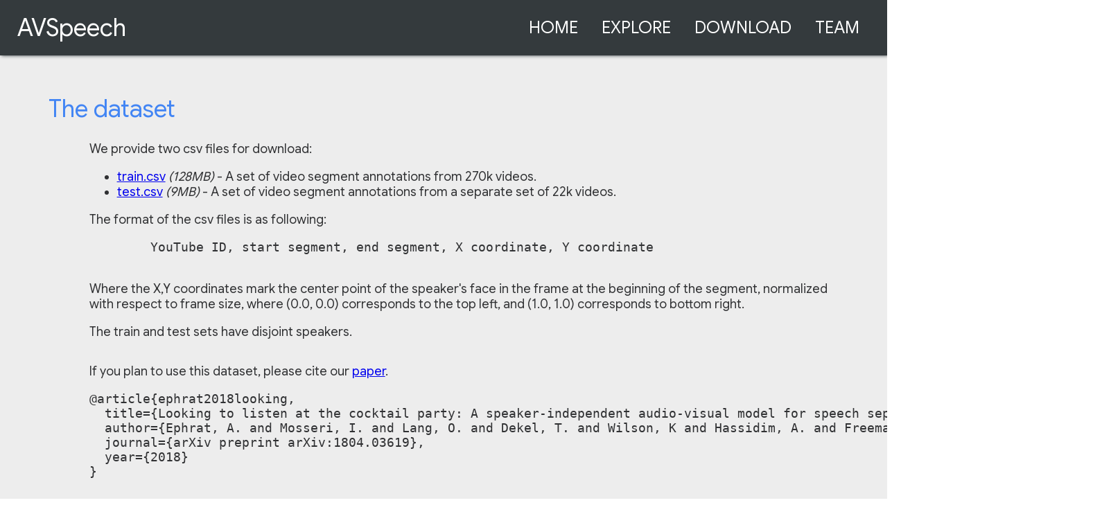

--- FILE ---
content_type: text/html; charset=utf-8
request_url: https://looking-to-listen.github.io/avspeech/download.html
body_size: 1243
content:
<!DOCTYPE html>
<link rel="stylesheet" href="https://fonts.googleapis.com/css?family=Roboto">
<link rel="stylesheet" href="https://fonts.googleapis.com/css?family=Roboto+Mono">
<link rel="stylesheet" href="resources/style.css">
<title>AVSpeech: Audio Visual Speech dataset</title>
<!-- Top  -->
<div class="top">
  <table>
    <tr>
      <td class="top-left"><span class="top-8m-text">AVSpeech</span></td>
      <td class="top-right"><a href="index.html">HOME</a> <a href="explore.html">EXPLORE</a> <a href="download.html">DOWNLOAD</a> <a href="people.html">TEAM</a></td>
    </tr>
  </table>
</div>
<div class="contents">
  <div class="page">
    <h2>The dataset</h2>
    <div class="pc">
      <p> We provide two csv files for download: <br>
      <ul>
        <li><a href="https://storage.cloud.google.com/avspeech-files/avspeech_train.csv"
                 download="train.csv"
                 onclick="ga('send', 'event', 'Files', 'click', 'train')">train.csv</a> <i>(128MB)</i> - A set of video segment annotations from 270k videos.</li>
        <li><a href="https://storage.cloud.google.com/avspeech-files/avspeech_test.csv"
                 download="test.csv"
                 onclick="ga('send', 'event', 'Files', 'click', 'test')">test.csv</a> <i>(9MB)</i> - A set of video segment annotations from a separate set of 22k videos.</li>
      </ul>
      <p> The format of the csv files is as following:
      <pre>
        YouTube ID, start segment, end segment, X coordinate, Y coordinate
	</pre>
      <p>Where the X,Y coordinates mark the center point of the speaker's face in the frame at the beginning of the segment, 
      normalized with respect to frame size, where (0.0, 0.0) corresponds to the top left, and (1.0, 1.0) corresponds to bottom right.</p>
      <p>The train and test sets have disjoint speakers.<br>
      </p>
    </div>
    <div class="pc"> If you plan to use this dataset, please cite our <a href=https://arxiv.org/abs/1804.03619>paper</a>.
      <p>
      
      <pre>
@article{ephrat2018looking,
  title={Looking to listen at the cocktail party: A speaker-independent audio-visual model for speech separation},
  author={Ephrat, A. and Mosseri, I. and Lang, O. and Dekel, T. and Wilson, K and Hassidim, A. and Freeman, W. T. and Rubinstein, M.},
  journal={arXiv preprint arXiv:1804.03619},
  year={2018}
}</pre>
      </p>
    </div>
  </div>
  <div class="page">
    <h2>Separation of speech and noise</h2>
    <div class="pc"> To create the speech + noise mixtures, we used samples from <a href="https://research.google.com/audioset/">AudioSet</a> as the non-speech sounds. These sounds were taken randomly from videos which were not given the "Speech" label. Different
      sets of videos were taken for the train and test set. </div>
  </div>
  <div class="page">
    <p>For discussions about the dataset, how to use and access it, etc., please check out our Google Group: <a href="https://groups.google.com/forum/#!forum/avspeech-users" class="ref"> avspeech-users</a>.
    </p>
    <p>&nbsp;</p>
    <p>This data is licensed by Google LLC under a <a href="http://creativecommons.org/licenses/by/4.0/">Creative Commons Attribution 4.0 International License.</a></p>
  </div>
  <div class="page"></div>
</div>
<!-- end of contents -->
<div class="tos">
  <table>
    <tr>
      <td><img src="https://www.gstatic.com/images/branding/googlelogo/2x/googlelogo_dark_color_42x16dp.png" alt="Google"></td>
      <td class="tos-right"><a href="https://www.google.com/">Google</a> <a href="https://www.google.com/intl/en/about/">About Google</a> <a href="https://www.google.com/intl/en/policies/privacy/">Privacy</a> <a href="https://www.google.com/intl/en/policies/terms/">Terms</a> <a href="https://groups.google.com/forum/#!forum/avspeech-users">Feedback</a></td>
    </tr>
  </table>
</div>


--- FILE ---
content_type: text/css; charset=utf-8
request_url: https://looking-to-listen.github.io/avspeech/resources/style.css
body_size: 1239
content:
@import url('https://themes.googleusercontent.com/fonts/css?kit=Ry7ZpkCWHRNK4QK2VqZc1A');

body {
  font-family: 'Google Sans', sans-serif;
  height: 100%;
  margin: 0;
  padding: 0;
  position: relative;
}

table {
  border-spacing: 0;
  border-collapse: collapse;
  width: 100%;
}

.top table {
  height: 80px;
}

.top table tr td {
  padding: 0 25px 0 0;
  position: relative;
}

.top-logo {
  height: 90px;
  position: fixed;
  top: -8px;
}

.top-8m-text {
  color: white;
  font-size: 35px;
  height: 42px;
  padding-left: 25px;
  position: fixed;
  top: 18px;
  vertical-align: center;
}

.youtube1-logo {
  height: 90px;
  margin: -10px 0 0 -50px;
  overflow: hidden;
}

a img {
  border: 0;
}

.top {
  background-color: #343a3d; /* blue */
  box-shadow: 2px 0 5px #2c3539;
  color: white;
  font-family: 'Google Sans', sans-serif;
  position: fixed;
  top: 0;
  width: 100%;
  z-index: 99999;
}

.top tr .top-left {
  position: relative;
  text-align: left;
  vertical-align: center;
}

.top tr .top-right {
  text-align: right;
  vertical-align: center;
}

.top a {
  color: white;
  font-size: 24px;
  margin: 10px;
  padding: 10px 5px;
  text-decoration: none;
}

.top a:visited {
  color: white;
}

.top a:hover {
  background-color: #396bbc;  /* dark blue */
}

.contents {
  font-size: 18px;
  height: auto !important;
  margin-bottom: 0;
  margin-top: 0;
  min-height: calc(100vh - 95px);
  padding-bottom: 0;
  position: relative;
  top: 80px;
  width: 100%;
}

h1 {
  color: #4782e5;  /* blue */
  font-family: 'Google Sans', sans-serif;
  font-size: 38px;
  font-weight: bold;
  margin: 0 0 0 0px;
  padding: 10px 0 2px;
}

h2 {
  color: #4285f4;  /* blue */
  font-family: 'Google Sans', sans-serif;
  font-size: 35px;
  font-weight: normal;
  margin: 0 0 0 25px;
  padding: 10px 0 2px;
}

h3 {
  color: #4285f4;  /* blue */
  font-family: 'Google Sans', sans-serif;
  font-size: 28px;
  font-weight: normal;
  margin: 0 0 0 25px;
  padding: 10px 0 2px;
}

h4 {
  color: #646568;  /* blue */
  font-family: 'Google Sans', sans-serif;
  font-size: 28px;
  font-weight: normal;
  margin: 0 0 0 25px;
  padding: 10px 0 2px;
}

.ref {
  color: #3367d6;
  font-weight: bold;
  text-decoration: none;
}

.alt-page,
.page {
  margin: 0;
  padding-bottom: 45px;
  padding-top: 45px;
  padding-left: 45px;
  width: 100%;
}

.alt-page:nth-child(even),
.page:nth-child(odd) {
  background-color: #e0e0e0;
  background: -moz-linear-gradient(left, rgba(237, 237, 237, 1) 0%, rgba(227, 227, 227, 1) 47%, rgba(219, 219, 219, 1) 100%);
  background: -ms-linear-gradient(left, rgba(237, 237, 237, 1) 0%, rgba(227, 227, 227, 1) 47%, rgba(219, 219, 219, 1) 100%);
  background: -o-linear-gradient(left, rgba(237, 237, 237, 1) 0%, rgba(227, 227, 227, 1) 47%, rgba(219, 219, 219, 1) 100%);
  background: -webkit-gradient(left top, right top, color-stop(0%, rgba(237, 237, 237, 1)), color-stop(47%, rgba(227, 227, 227, 1)), color-stop(100%, rgba(219, 219, 219, 1)));
  background: -webkit-linear-gradient(left, rgba(237, 237, 237, 1) 0%, rgba(227, 227, 227, 1) 47%, rgba(219, 219, 219, 1) 100%);
  background: linear-gradient(to right, rgba(237, 237, 237, 1) 0%, rgba(227, 227, 227, 1) 47%, rgba(219, 219, 219, 1) 100%);
  background: rgba(237, 237, 237, 1);
  filter: progid:DXImageTransform.Microsoft.gradient( startColorstr='#ededed', endColorstr='#dbdbdb', GradientType=1 );
  margin: 0;
  padding-bottom: 45px;
  padding-top: 45px;
  padding-left: 45px;
  width: 99%;
}

.alt-page:nth-child(odd),
.page:nth-child(even) {
  background-color: white;
}

.pc {
  color: #303133;
  left: 50%;
  margin: 0;
  padding: 5px 0 12px 0;
  position: relative;
  transform: translateX(-50%);
  width: 1100px;
}

.author {
  border: solid 1px #2939c5;
  float: left;
  height: 80px;
  margin: 10px;
  padding: 5px;
  position: relative;
  vertical-align: middle;
  width: 300px;
}

.author .img {
  float: left;
  position: relative;
  top: 50%;
  transform: translateY(-50%);
  width: 80px;
}

.author .img img {
  border-width: 0;
  display: block;
  margin: auto;
  vertical-align: middle;
  height: 80px;
}

.author .name {
  font-size: 20px;
  margin-left: 90px;
  position: relative;
  top: 50%;
  transform: translateY(-50%);
}

.big {
  font-size: 35px;
}

.top-squares {
  border-spacing: 10px;
  border-collapse: separate;
  width: 100%;
}

.top-squares tr td {
  background-color: #4285f4; /* blue */
  color: white;
  cursor: pointer;
  font-size: 20px;
  height: 105px;
  text-align: center;
  width: 200px;
}

.top-squares tr td:hover {
  background-color: #396bbc;  /* dark blue */
}

.centered {
  text-align: center;
  text-align: -moz-center;
  text-align: -webkit-center;
}

.button {
  background-color: #4285f4; /* blue */
  border: none;
  color: white;
  cursor: pointer;
  display: inline-block;
  font-family: 'Google Sans', sans-serif;
  font-size: 16px;
  padding: 15px 32px;
  text-align: center;
  text-decoration: none;
}

.button:hover {
  background-color: #396bbc;  /* dark blue */
}

#red-triangle-up {
  border-bottom: 35px solid #4285f4;  /* blue */
  border-left: 15px solid transparent;
  border-right: 15px solid transparent;
  display: none;
  height: 0;
  position: relative;
  width: 0;
}

#white-triangle-up {
  border-bottom: 35px solid white;
  border-left: 15px solid transparent;
  border-right: 15px solid transparent;
  display: none;
  height: 0;
  position: absolute;
  width: 0;
}

#squares-bubble {
  background-color: white;
  /*border: solid #e62d28 1px;*/  /* blue */
  border: solid #4285f4 1px;  /* blue */
  border-radius: 25px;
  display: none;
  font-size: 18px;
  padding: 20px;
  text-align: left;
  width: 1000px;
}

.inline-code {
  background-color: #f0f0f0;  /* light gray */
  border: 1px solid #c8c8c8;  /* gray */
  font-family: "Roboto Mono", Monospace;
  padding: 2px 5px;
}

.code {
  background-color: #f0f0f0;  /* light gray */
  border: 1px solid #c8c8c8;  /* gray */
  font-family: "Roboto Mono", Monospace;
  margin: 5px 10px 10px;
  padding: 5px 15px;
}

.tos {
  background-color: #eceff1;  /* light blue */
  height: 40px;
  padding: 15px 25px 0;
  position: relative;
  top: 40px;
}

.tos table tr td img {
  opacity: .54;
}

.tos table tr td a {
  color: #4285f4;  /* dark blue */
  font-size: 12px;
  font-weight: 300;
  padding-left: 10px;
  text-decoration: none;
}

.tos table tr td a:visited {
  color: #4285f4;  /* dark blue */
}

.tos tr .tos-right {
  text-align: right;
}

.tag-cloud-small {
  height: 500px;
  overflow-x: hidden;
  padding: 0;
  position: relative;
}

.tag-cloud-full {
  height: 100%;
  overflow-x: hidden;
  padding: 0;
  position: relative;
}

.organizers tr td {
  text-align: center;
}

.organizers  tr td img {
  height: 120px;
}

.chart-photo {
  padding-right: 160px;
}

.two-columns tr td {
  width: 50%;
}

.four-columns tr td {
  width: 25%;
}

.carousel-images {
}

.carousel-images img {
  height: 180px;
}


.pagination {
    display: inline-block;
}

.pagination a {
    float: center;
    padding: 8px 16px;
    text-decoration: none;
    transition: background-color .3s;
}

/* Style the active/current link */
.pagination a.active {
    background-color: blue;
    color: white;
}


